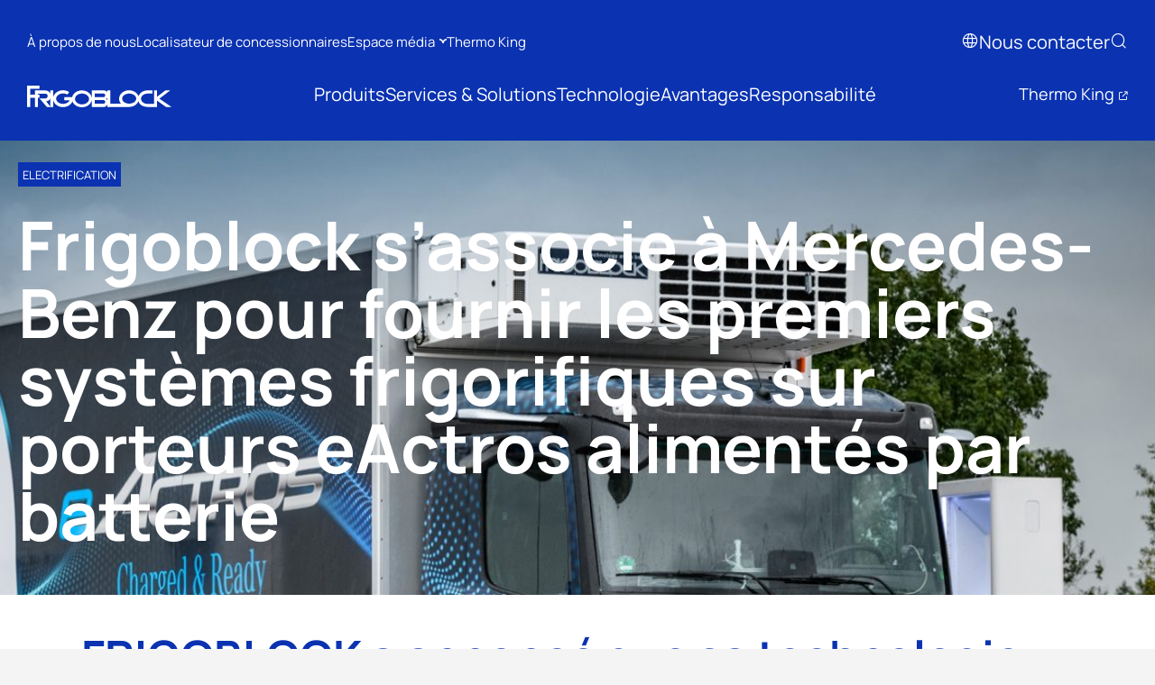

--- FILE ---
content_type: text/html; charset=UTF-8
request_url: https://www.frigoblock.com/fr/blog/frigoblock-sassocie-a-mercedes-benz-pour-fournir-les-premiers-systemes-frigorifiques-sur-porteurs-eactros-alimentes-par-batterie/
body_size: 12636
content:
<!DOCTYPE html>
<html lang="fr-FR">
<head>
<meta charset="UTF-8">
<meta http-equiv="X-UA-Compatible" content="IE=edge">
<meta name="viewport" content="width=device-width, initial-scale=1.0, maximum-scale=1.0, user-scalable=0, shrink-to-fit=no">
<meta name="mobile-web-app-capable" content="yes">
<meta name="apple-mobile-web-app-capable" content="yes">
<meta name="apple-mobile-web-app-title" content="FRIGOBLOCK">
<link rel="profile" href="http://gmpg.org/xfn/11">
<link rel="dns-prefetch" href="//cdn.hu-manity.co" />
		<!-- Cookie Compliance -->
		<script type="text/javascript">var huOptions = {"appID":"wwwfrigoblockcom-9e544a0","currentLanguage":"fr","blocking":false,"globalCookie":false,"isAdmin":false,"privacyConsent":true,"forms":[]};</script>
		<script type="text/javascript" src="https://cdn.hu-manity.co/hu-banner.min.js"></script><title>Frigoblock s&rsquo;associe à Mercedes-Benz pour fournir les premiers systèmes frigorifiques sur porteurs eActros alimentés par batterie &#8211; FRIGOBLOCK</title>
<meta name='robots' content='max-image-preview:large' />
<link rel="alternate" hreflang="en" href="https://www.frigoblock.com/blog/frigoblock-introduces-the-fk-2-refrigeration-unit-for-electric-transport-cooling-and-sustainable-deliveries-2-2/" />
<link rel="alternate" hreflang="fr" href="https://www.frigoblock.com/fr/blog/frigoblock-sassocie-a-mercedes-benz-pour-fournir-les-premiers-systemes-frigorifiques-sur-porteurs-eactros-alimentes-par-batterie/" />
<link rel="alternate" hreflang="de" href="https://www.frigoblock.com/de/blog/frigoblock-kooperiert-mit-mercedes-benz-bei-der-kuehlung-der-ersten-batteriebetriebenen-eactros-lkw/" />
<link rel="alternate" hreflang="it" href="https://www.frigoblock.com/it/blog/frigoblock-collabora-con-mercedes-benz-per-refrigerare-i-primi-autocarri-eactros-alimentati-a-batteria/" />
<link rel="alternate" hreflang="ru" href="https://www.frigoblock.com/ru/blog/%d0%ba%d0%be%d0%bc%d0%bf%d0%b0%d0%bd%d0%b8%d1%8f-frigoblock-%d1%81%d0%be%d1%82%d1%80%d1%83%d0%b4%d0%bd%d0%b8%d1%87%d0%b0%d0%b5%d1%82-%d1%81-mercedes-benz-%d0%be%d0%b1%d0%b5%d1%81%d0%bf%d0%b5%d1%87/" />
<link rel="alternate" hreflang="es" href="https://www.frigoblock.com/es/blog/frigoblock-colabora-con-mercedes-benz-para-refrigerar-los-primeros-camiones-eactros-con-alimentacion-por-bateria/" />
<link rel="alternate" hreflang="x-default" href="https://www.frigoblock.com/blog/frigoblock-introduces-the-fk-2-refrigeration-unit-for-electric-transport-cooling-and-sustainable-deliveries-2-2/" />
<link rel='dns-prefetch' href='//www.googletagmanager.com' />
<link rel="alternate" title="oEmbed (JSON)" type="application/json+oembed" href="https://www.frigoblock.com/fr/wp-json/oembed/1.0/embed?url=https%3A%2F%2Fwww.frigoblock.com%2Ffr%2Fblog%2Ffrigoblock-sassocie-a-mercedes-benz-pour-fournir-les-premiers-systemes-frigorifiques-sur-porteurs-eactros-alimentes-par-batterie%2F" />
<link rel="alternate" title="oEmbed (XML)" type="text/xml+oembed" href="https://www.frigoblock.com/fr/wp-json/oembed/1.0/embed?url=https%3A%2F%2Fwww.frigoblock.com%2Ffr%2Fblog%2Ffrigoblock-sassocie-a-mercedes-benz-pour-fournir-les-premiers-systemes-frigorifiques-sur-porteurs-eactros-alimentes-par-batterie%2F&#038;format=xml" />
<style id='wp-img-auto-sizes-contain-inline-css'>
img:is([sizes=auto i],[sizes^="auto," i]){contain-intrinsic-size:3000px 1500px}
/*# sourceURL=wp-img-auto-sizes-contain-inline-css */
</style>
<link rel='stylesheet' id='wp-block-library-css' href='https://www.frigoblock.com/wp-includes/css/dist/block-library/style.min.css?ver=6.9' media='all' />
<style id='wp-block-cover-inline-css'>
.wp-block-cover,.wp-block-cover-image{align-items:center;background-position:50%;box-sizing:border-box;display:flex;justify-content:center;min-height:430px;overflow:hidden;overflow:clip;padding:1em;position:relative}.wp-block-cover .has-background-dim:not([class*=-background-color]),.wp-block-cover-image .has-background-dim:not([class*=-background-color]),.wp-block-cover-image.has-background-dim:not([class*=-background-color]),.wp-block-cover.has-background-dim:not([class*=-background-color]){background-color:#000}.wp-block-cover .has-background-dim.has-background-gradient,.wp-block-cover-image .has-background-dim.has-background-gradient{background-color:initial}.wp-block-cover-image.has-background-dim:before,.wp-block-cover.has-background-dim:before{background-color:inherit;content:""}.wp-block-cover .wp-block-cover__background,.wp-block-cover .wp-block-cover__gradient-background,.wp-block-cover-image .wp-block-cover__background,.wp-block-cover-image .wp-block-cover__gradient-background,.wp-block-cover-image.has-background-dim:not(.has-background-gradient):before,.wp-block-cover.has-background-dim:not(.has-background-gradient):before{bottom:0;left:0;opacity:.5;position:absolute;right:0;top:0}.wp-block-cover-image.has-background-dim.has-background-dim-10 .wp-block-cover__background,.wp-block-cover-image.has-background-dim.has-background-dim-10 .wp-block-cover__gradient-background,.wp-block-cover-image.has-background-dim.has-background-dim-10:not(.has-background-gradient):before,.wp-block-cover.has-background-dim.has-background-dim-10 .wp-block-cover__background,.wp-block-cover.has-background-dim.has-background-dim-10 .wp-block-cover__gradient-background,.wp-block-cover.has-background-dim.has-background-dim-10:not(.has-background-gradient):before{opacity:.1}.wp-block-cover-image.has-background-dim.has-background-dim-20 .wp-block-cover__background,.wp-block-cover-image.has-background-dim.has-background-dim-20 .wp-block-cover__gradient-background,.wp-block-cover-image.has-background-dim.has-background-dim-20:not(.has-background-gradient):before,.wp-block-cover.has-background-dim.has-background-dim-20 .wp-block-cover__background,.wp-block-cover.has-background-dim.has-background-dim-20 .wp-block-cover__gradient-background,.wp-block-cover.has-background-dim.has-background-dim-20:not(.has-background-gradient):before{opacity:.2}.wp-block-cover-image.has-background-dim.has-background-dim-30 .wp-block-cover__background,.wp-block-cover-image.has-background-dim.has-background-dim-30 .wp-block-cover__gradient-background,.wp-block-cover-image.has-background-dim.has-background-dim-30:not(.has-background-gradient):before,.wp-block-cover.has-background-dim.has-background-dim-30 .wp-block-cover__background,.wp-block-cover.has-background-dim.has-background-dim-30 .wp-block-cover__gradient-background,.wp-block-cover.has-background-dim.has-background-dim-30:not(.has-background-gradient):before{opacity:.3}.wp-block-cover-image.has-background-dim.has-background-dim-40 .wp-block-cover__background,.wp-block-cover-image.has-background-dim.has-background-dim-40 .wp-block-cover__gradient-background,.wp-block-cover-image.has-background-dim.has-background-dim-40:not(.has-background-gradient):before,.wp-block-cover.has-background-dim.has-background-dim-40 .wp-block-cover__background,.wp-block-cover.has-background-dim.has-background-dim-40 .wp-block-cover__gradient-background,.wp-block-cover.has-background-dim.has-background-dim-40:not(.has-background-gradient):before{opacity:.4}.wp-block-cover-image.has-background-dim.has-background-dim-50 .wp-block-cover__background,.wp-block-cover-image.has-background-dim.has-background-dim-50 .wp-block-cover__gradient-background,.wp-block-cover-image.has-background-dim.has-background-dim-50:not(.has-background-gradient):before,.wp-block-cover.has-background-dim.has-background-dim-50 .wp-block-cover__background,.wp-block-cover.has-background-dim.has-background-dim-50 .wp-block-cover__gradient-background,.wp-block-cover.has-background-dim.has-background-dim-50:not(.has-background-gradient):before{opacity:.5}.wp-block-cover-image.has-background-dim.has-background-dim-60 .wp-block-cover__background,.wp-block-cover-image.has-background-dim.has-background-dim-60 .wp-block-cover__gradient-background,.wp-block-cover-image.has-background-dim.has-background-dim-60:not(.has-background-gradient):before,.wp-block-cover.has-background-dim.has-background-dim-60 .wp-block-cover__background,.wp-block-cover.has-background-dim.has-background-dim-60 .wp-block-cover__gradient-background,.wp-block-cover.has-background-dim.has-background-dim-60:not(.has-background-gradient):before{opacity:.6}.wp-block-cover-image.has-background-dim.has-background-dim-70 .wp-block-cover__background,.wp-block-cover-image.has-background-dim.has-background-dim-70 .wp-block-cover__gradient-background,.wp-block-cover-image.has-background-dim.has-background-dim-70:not(.has-background-gradient):before,.wp-block-cover.has-background-dim.has-background-dim-70 .wp-block-cover__background,.wp-block-cover.has-background-dim.has-background-dim-70 .wp-block-cover__gradient-background,.wp-block-cover.has-background-dim.has-background-dim-70:not(.has-background-gradient):before{opacity:.7}.wp-block-cover-image.has-background-dim.has-background-dim-80 .wp-block-cover__background,.wp-block-cover-image.has-background-dim.has-background-dim-80 .wp-block-cover__gradient-background,.wp-block-cover-image.has-background-dim.has-background-dim-80:not(.has-background-gradient):before,.wp-block-cover.has-background-dim.has-background-dim-80 .wp-block-cover__background,.wp-block-cover.has-background-dim.has-background-dim-80 .wp-block-cover__gradient-background,.wp-block-cover.has-background-dim.has-background-dim-80:not(.has-background-gradient):before{opacity:.8}.wp-block-cover-image.has-background-dim.has-background-dim-90 .wp-block-cover__background,.wp-block-cover-image.has-background-dim.has-background-dim-90 .wp-block-cover__gradient-background,.wp-block-cover-image.has-background-dim.has-background-dim-90:not(.has-background-gradient):before,.wp-block-cover.has-background-dim.has-background-dim-90 .wp-block-cover__background,.wp-block-cover.has-background-dim.has-background-dim-90 .wp-block-cover__gradient-background,.wp-block-cover.has-background-dim.has-background-dim-90:not(.has-background-gradient):before{opacity:.9}.wp-block-cover-image.has-background-dim.has-background-dim-100 .wp-block-cover__background,.wp-block-cover-image.has-background-dim.has-background-dim-100 .wp-block-cover__gradient-background,.wp-block-cover-image.has-background-dim.has-background-dim-100:not(.has-background-gradient):before,.wp-block-cover.has-background-dim.has-background-dim-100 .wp-block-cover__background,.wp-block-cover.has-background-dim.has-background-dim-100 .wp-block-cover__gradient-background,.wp-block-cover.has-background-dim.has-background-dim-100:not(.has-background-gradient):before{opacity:1}.wp-block-cover .wp-block-cover__background.has-background-dim.has-background-dim-0,.wp-block-cover .wp-block-cover__gradient-background.has-background-dim.has-background-dim-0,.wp-block-cover-image .wp-block-cover__background.has-background-dim.has-background-dim-0,.wp-block-cover-image .wp-block-cover__gradient-background.has-background-dim.has-background-dim-0{opacity:0}.wp-block-cover .wp-block-cover__background.has-background-dim.has-background-dim-10,.wp-block-cover .wp-block-cover__gradient-background.has-background-dim.has-background-dim-10,.wp-block-cover-image .wp-block-cover__background.has-background-dim.has-background-dim-10,.wp-block-cover-image .wp-block-cover__gradient-background.has-background-dim.has-background-dim-10{opacity:.1}.wp-block-cover .wp-block-cover__background.has-background-dim.has-background-dim-20,.wp-block-cover .wp-block-cover__gradient-background.has-background-dim.has-background-dim-20,.wp-block-cover-image .wp-block-cover__background.has-background-dim.has-background-dim-20,.wp-block-cover-image .wp-block-cover__gradient-background.has-background-dim.has-background-dim-20{opacity:.2}.wp-block-cover .wp-block-cover__background.has-background-dim.has-background-dim-30,.wp-block-cover .wp-block-cover__gradient-background.has-background-dim.has-background-dim-30,.wp-block-cover-image .wp-block-cover__background.has-background-dim.has-background-dim-30,.wp-block-cover-image .wp-block-cover__gradient-background.has-background-dim.has-background-dim-30{opacity:.3}.wp-block-cover .wp-block-cover__background.has-background-dim.has-background-dim-40,.wp-block-cover .wp-block-cover__gradient-background.has-background-dim.has-background-dim-40,.wp-block-cover-image .wp-block-cover__background.has-background-dim.has-background-dim-40,.wp-block-cover-image .wp-block-cover__gradient-background.has-background-dim.has-background-dim-40{opacity:.4}.wp-block-cover .wp-block-cover__background.has-background-dim.has-background-dim-50,.wp-block-cover .wp-block-cover__gradient-background.has-background-dim.has-background-dim-50,.wp-block-cover-image .wp-block-cover__background.has-background-dim.has-background-dim-50,.wp-block-cover-image .wp-block-cover__gradient-background.has-background-dim.has-background-dim-50{opacity:.5}.wp-block-cover .wp-block-cover__background.has-background-dim.has-background-dim-60,.wp-block-cover .wp-block-cover__gradient-background.has-background-dim.has-background-dim-60,.wp-block-cover-image .wp-block-cover__background.has-background-dim.has-background-dim-60,.wp-block-cover-image .wp-block-cover__gradient-background.has-background-dim.has-background-dim-60{opacity:.6}.wp-block-cover .wp-block-cover__background.has-background-dim.has-background-dim-70,.wp-block-cover .wp-block-cover__gradient-background.has-background-dim.has-background-dim-70,.wp-block-cover-image .wp-block-cover__background.has-background-dim.has-background-dim-70,.wp-block-cover-image .wp-block-cover__gradient-background.has-background-dim.has-background-dim-70{opacity:.7}.wp-block-cover .wp-block-cover__background.has-background-dim.has-background-dim-80,.wp-block-cover .wp-block-cover__gradient-background.has-background-dim.has-background-dim-80,.wp-block-cover-image .wp-block-cover__background.has-background-dim.has-background-dim-80,.wp-block-cover-image .wp-block-cover__gradient-background.has-background-dim.has-background-dim-80{opacity:.8}.wp-block-cover .wp-block-cover__background.has-background-dim.has-background-dim-90,.wp-block-cover .wp-block-cover__gradient-background.has-background-dim.has-background-dim-90,.wp-block-cover-image .wp-block-cover__background.has-background-dim.has-background-dim-90,.wp-block-cover-image .wp-block-cover__gradient-background.has-background-dim.has-background-dim-90{opacity:.9}.wp-block-cover .wp-block-cover__background.has-background-dim.has-background-dim-100,.wp-block-cover .wp-block-cover__gradient-background.has-background-dim.has-background-dim-100,.wp-block-cover-image .wp-block-cover__background.has-background-dim.has-background-dim-100,.wp-block-cover-image .wp-block-cover__gradient-background.has-background-dim.has-background-dim-100{opacity:1}.wp-block-cover-image.alignleft,.wp-block-cover-image.alignright,.wp-block-cover.alignleft,.wp-block-cover.alignright{max-width:420px;width:100%}.wp-block-cover-image.aligncenter,.wp-block-cover-image.alignleft,.wp-block-cover-image.alignright,.wp-block-cover.aligncenter,.wp-block-cover.alignleft,.wp-block-cover.alignright{display:flex}.wp-block-cover .wp-block-cover__inner-container,.wp-block-cover-image .wp-block-cover__inner-container{color:inherit;position:relative;width:100%}.wp-block-cover-image.is-position-top-left,.wp-block-cover.is-position-top-left{align-items:flex-start;justify-content:flex-start}.wp-block-cover-image.is-position-top-center,.wp-block-cover.is-position-top-center{align-items:flex-start;justify-content:center}.wp-block-cover-image.is-position-top-right,.wp-block-cover.is-position-top-right{align-items:flex-start;justify-content:flex-end}.wp-block-cover-image.is-position-center-left,.wp-block-cover.is-position-center-left{align-items:center;justify-content:flex-start}.wp-block-cover-image.is-position-center-center,.wp-block-cover.is-position-center-center{align-items:center;justify-content:center}.wp-block-cover-image.is-position-center-right,.wp-block-cover.is-position-center-right{align-items:center;justify-content:flex-end}.wp-block-cover-image.is-position-bottom-left,.wp-block-cover.is-position-bottom-left{align-items:flex-end;justify-content:flex-start}.wp-block-cover-image.is-position-bottom-center,.wp-block-cover.is-position-bottom-center{align-items:flex-end;justify-content:center}.wp-block-cover-image.is-position-bottom-right,.wp-block-cover.is-position-bottom-right{align-items:flex-end;justify-content:flex-end}.wp-block-cover-image.has-custom-content-position.has-custom-content-position .wp-block-cover__inner-container,.wp-block-cover.has-custom-content-position.has-custom-content-position .wp-block-cover__inner-container{margin:0}.wp-block-cover-image.has-custom-content-position.has-custom-content-position.is-position-bottom-left .wp-block-cover__inner-container,.wp-block-cover-image.has-custom-content-position.has-custom-content-position.is-position-bottom-right .wp-block-cover__inner-container,.wp-block-cover-image.has-custom-content-position.has-custom-content-position.is-position-center-left .wp-block-cover__inner-container,.wp-block-cover-image.has-custom-content-position.has-custom-content-position.is-position-center-right .wp-block-cover__inner-container,.wp-block-cover-image.has-custom-content-position.has-custom-content-position.is-position-top-left .wp-block-cover__inner-container,.wp-block-cover-image.has-custom-content-position.has-custom-content-position.is-position-top-right .wp-block-cover__inner-container,.wp-block-cover.has-custom-content-position.has-custom-content-position.is-position-bottom-left .wp-block-cover__inner-container,.wp-block-cover.has-custom-content-position.has-custom-content-position.is-position-bottom-right .wp-block-cover__inner-container,.wp-block-cover.has-custom-content-position.has-custom-content-position.is-position-center-left .wp-block-cover__inner-container,.wp-block-cover.has-custom-content-position.has-custom-content-position.is-position-center-right .wp-block-cover__inner-container,.wp-block-cover.has-custom-content-position.has-custom-content-position.is-position-top-left .wp-block-cover__inner-container,.wp-block-cover.has-custom-content-position.has-custom-content-position.is-position-top-right .wp-block-cover__inner-container{margin:0;width:auto}.wp-block-cover .wp-block-cover__image-background,.wp-block-cover video.wp-block-cover__video-background,.wp-block-cover-image .wp-block-cover__image-background,.wp-block-cover-image video.wp-block-cover__video-background{border:none;bottom:0;box-shadow:none;height:100%;left:0;margin:0;max-height:none;max-width:none;object-fit:cover;outline:none;padding:0;position:absolute;right:0;top:0;width:100%}.wp-block-cover-image.has-parallax,.wp-block-cover.has-parallax,.wp-block-cover__image-background.has-parallax,video.wp-block-cover__video-background.has-parallax{background-attachment:fixed;background-repeat:no-repeat;background-size:cover}@supports (-webkit-touch-callout:inherit){.wp-block-cover-image.has-parallax,.wp-block-cover.has-parallax,.wp-block-cover__image-background.has-parallax,video.wp-block-cover__video-background.has-parallax{background-attachment:scroll}}@media (prefers-reduced-motion:reduce){.wp-block-cover-image.has-parallax,.wp-block-cover.has-parallax,.wp-block-cover__image-background.has-parallax,video.wp-block-cover__video-background.has-parallax{background-attachment:scroll}}.wp-block-cover-image.is-repeated,.wp-block-cover.is-repeated,.wp-block-cover__image-background.is-repeated,video.wp-block-cover__video-background.is-repeated{background-repeat:repeat;background-size:auto}.wp-block-cover-image-text,.wp-block-cover-image-text a,.wp-block-cover-image-text a:active,.wp-block-cover-image-text a:focus,.wp-block-cover-image-text a:hover,.wp-block-cover-text,.wp-block-cover-text a,.wp-block-cover-text a:active,.wp-block-cover-text a:focus,.wp-block-cover-text a:hover,section.wp-block-cover-image h2,section.wp-block-cover-image h2 a,section.wp-block-cover-image h2 a:active,section.wp-block-cover-image h2 a:focus,section.wp-block-cover-image h2 a:hover{color:#fff}.wp-block-cover-image .wp-block-cover.has-left-content{justify-content:flex-start}.wp-block-cover-image .wp-block-cover.has-right-content{justify-content:flex-end}.wp-block-cover-image.has-left-content .wp-block-cover-image-text,.wp-block-cover.has-left-content .wp-block-cover-text,section.wp-block-cover-image.has-left-content>h2{margin-left:0;text-align:left}.wp-block-cover-image.has-right-content .wp-block-cover-image-text,.wp-block-cover.has-right-content .wp-block-cover-text,section.wp-block-cover-image.has-right-content>h2{margin-right:0;text-align:right}.wp-block-cover .wp-block-cover-text,.wp-block-cover-image .wp-block-cover-image-text,section.wp-block-cover-image>h2{font-size:2em;line-height:1.25;margin-bottom:0;max-width:840px;padding:.44em;text-align:center;z-index:1}:where(.wp-block-cover-image:not(.has-text-color)),:where(.wp-block-cover:not(.has-text-color)){color:#fff}:where(.wp-block-cover-image.is-light:not(.has-text-color)),:where(.wp-block-cover.is-light:not(.has-text-color)){color:#000}:root :where(.wp-block-cover h1:not(.has-text-color)),:root :where(.wp-block-cover h2:not(.has-text-color)),:root :where(.wp-block-cover h3:not(.has-text-color)),:root :where(.wp-block-cover h4:not(.has-text-color)),:root :where(.wp-block-cover h5:not(.has-text-color)),:root :where(.wp-block-cover h6:not(.has-text-color)),:root :where(.wp-block-cover p:not(.has-text-color)){color:inherit}body:not(.editor-styles-wrapper) .wp-block-cover:not(.wp-block-cover:has(.wp-block-cover__background+.wp-block-cover__inner-container)) .wp-block-cover__image-background,body:not(.editor-styles-wrapper) .wp-block-cover:not(.wp-block-cover:has(.wp-block-cover__background+.wp-block-cover__inner-container)) .wp-block-cover__video-background{z-index:0}body:not(.editor-styles-wrapper) .wp-block-cover:not(.wp-block-cover:has(.wp-block-cover__background+.wp-block-cover__inner-container)) .wp-block-cover__background,body:not(.editor-styles-wrapper) .wp-block-cover:not(.wp-block-cover:has(.wp-block-cover__background+.wp-block-cover__inner-container)) .wp-block-cover__gradient-background,body:not(.editor-styles-wrapper) .wp-block-cover:not(.wp-block-cover:has(.wp-block-cover__background+.wp-block-cover__inner-container)) .wp-block-cover__inner-container,body:not(.editor-styles-wrapper) .wp-block-cover:not(.wp-block-cover:has(.wp-block-cover__background+.wp-block-cover__inner-container)).has-background-dim:not(.has-background-gradient):before{z-index:1}.has-modal-open body:not(.editor-styles-wrapper) .wp-block-cover:not(.wp-block-cover:has(.wp-block-cover__background+.wp-block-cover__inner-container)) .wp-block-cover__inner-container{z-index:auto}
/*# sourceURL=https://www.frigoblock.com/wp-includes/blocks/cover/style.min.css */
</style>
<style id='wp-block-heading-inline-css'>
h1:where(.wp-block-heading).has-background,h2:where(.wp-block-heading).has-background,h3:where(.wp-block-heading).has-background,h4:where(.wp-block-heading).has-background,h5:where(.wp-block-heading).has-background,h6:where(.wp-block-heading).has-background{padding:1.25em 2.375em}h1.has-text-align-left[style*=writing-mode]:where([style*=vertical-lr]),h1.has-text-align-right[style*=writing-mode]:where([style*=vertical-rl]),h2.has-text-align-left[style*=writing-mode]:where([style*=vertical-lr]),h2.has-text-align-right[style*=writing-mode]:where([style*=vertical-rl]),h3.has-text-align-left[style*=writing-mode]:where([style*=vertical-lr]),h3.has-text-align-right[style*=writing-mode]:where([style*=vertical-rl]),h4.has-text-align-left[style*=writing-mode]:where([style*=vertical-lr]),h4.has-text-align-right[style*=writing-mode]:where([style*=vertical-rl]),h5.has-text-align-left[style*=writing-mode]:where([style*=vertical-lr]),h5.has-text-align-right[style*=writing-mode]:where([style*=vertical-rl]),h6.has-text-align-left[style*=writing-mode]:where([style*=vertical-lr]),h6.has-text-align-right[style*=writing-mode]:where([style*=vertical-rl]){rotate:180deg}
/*# sourceURL=https://www.frigoblock.com/wp-includes/blocks/heading/style.min.css */
</style>
<style id='wp-block-media-text-inline-css'>
.wp-block-media-text{box-sizing:border-box;
  /*!rtl:begin:ignore*/direction:ltr;
  /*!rtl:end:ignore*/display:grid;grid-template-columns:50% 1fr;grid-template-rows:auto}.wp-block-media-text.has-media-on-the-right{grid-template-columns:1fr 50%}.wp-block-media-text.is-vertically-aligned-top>.wp-block-media-text__content,.wp-block-media-text.is-vertically-aligned-top>.wp-block-media-text__media{align-self:start}.wp-block-media-text.is-vertically-aligned-center>.wp-block-media-text__content,.wp-block-media-text.is-vertically-aligned-center>.wp-block-media-text__media,.wp-block-media-text>.wp-block-media-text__content,.wp-block-media-text>.wp-block-media-text__media{align-self:center}.wp-block-media-text.is-vertically-aligned-bottom>.wp-block-media-text__content,.wp-block-media-text.is-vertically-aligned-bottom>.wp-block-media-text__media{align-self:end}.wp-block-media-text>.wp-block-media-text__media{
  /*!rtl:begin:ignore*/grid-column:1;grid-row:1;
  /*!rtl:end:ignore*/margin:0}.wp-block-media-text>.wp-block-media-text__content{direction:ltr;
  /*!rtl:begin:ignore*/grid-column:2;grid-row:1;
  /*!rtl:end:ignore*/padding:0 8%;word-break:break-word}.wp-block-media-text.has-media-on-the-right>.wp-block-media-text__media{
  /*!rtl:begin:ignore*/grid-column:2;grid-row:1
  /*!rtl:end:ignore*/}.wp-block-media-text.has-media-on-the-right>.wp-block-media-text__content{
  /*!rtl:begin:ignore*/grid-column:1;grid-row:1
  /*!rtl:end:ignore*/}.wp-block-media-text__media a{display:block}.wp-block-media-text__media img,.wp-block-media-text__media video{height:auto;max-width:unset;vertical-align:middle;width:100%}.wp-block-media-text.is-image-fill>.wp-block-media-text__media{background-size:cover;height:100%;min-height:250px}.wp-block-media-text.is-image-fill>.wp-block-media-text__media>a{display:block;height:100%}.wp-block-media-text.is-image-fill>.wp-block-media-text__media img{height:1px;margin:-1px;overflow:hidden;padding:0;position:absolute;width:1px;clip:rect(0,0,0,0);border:0}.wp-block-media-text.is-image-fill-element>.wp-block-media-text__media{height:100%;min-height:250px}.wp-block-media-text.is-image-fill-element>.wp-block-media-text__media>a{display:block;height:100%}.wp-block-media-text.is-image-fill-element>.wp-block-media-text__media img{height:100%;object-fit:cover;width:100%}@media (max-width:600px){.wp-block-media-text.is-stacked-on-mobile{grid-template-columns:100%!important}.wp-block-media-text.is-stacked-on-mobile>.wp-block-media-text__media{grid-column:1;grid-row:1}.wp-block-media-text.is-stacked-on-mobile>.wp-block-media-text__content{grid-column:1;grid-row:2}}
/*# sourceURL=https://www.frigoblock.com/wp-includes/blocks/media-text/style.min.css */
</style>
<style id='wp-block-group-inline-css'>
.wp-block-group{box-sizing:border-box}:where(.wp-block-group.wp-block-group-is-layout-constrained){position:relative}
/*# sourceURL=https://www.frigoblock.com/wp-includes/blocks/group/style.min.css */
</style>
<style id='wp-block-paragraph-inline-css'>
.is-small-text{font-size:.875em}.is-regular-text{font-size:1em}.is-large-text{font-size:2.25em}.is-larger-text{font-size:3em}.has-drop-cap:not(:focus):first-letter{float:left;font-size:8.4em;font-style:normal;font-weight:100;line-height:.68;margin:.05em .1em 0 0;text-transform:uppercase}body.rtl .has-drop-cap:not(:focus):first-letter{float:none;margin-left:.1em}p.has-drop-cap.has-background{overflow:hidden}:root :where(p.has-background){padding:1.25em 2.375em}:where(p.has-text-color:not(.has-link-color)) a{color:inherit}p.has-text-align-left[style*="writing-mode:vertical-lr"],p.has-text-align-right[style*="writing-mode:vertical-rl"]{rotate:180deg}
/*# sourceURL=https://www.frigoblock.com/wp-includes/blocks/paragraph/style.min.css */
</style>
<style id='global-styles-inline-css'>
:root{--wp--preset--aspect-ratio--square: 1;--wp--preset--aspect-ratio--4-3: 4/3;--wp--preset--aspect-ratio--3-4: 3/4;--wp--preset--aspect-ratio--3-2: 3/2;--wp--preset--aspect-ratio--2-3: 2/3;--wp--preset--aspect-ratio--16-9: 16/9;--wp--preset--aspect-ratio--9-16: 9/16;--wp--preset--color--black: #000000;--wp--preset--color--cyan-bluish-gray: #abb8c3;--wp--preset--color--white: #ffffff;--wp--preset--color--pale-pink: #f78da7;--wp--preset--color--vivid-red: #cf2e2e;--wp--preset--color--luminous-vivid-orange: #ff6900;--wp--preset--color--luminous-vivid-amber: #fcb900;--wp--preset--color--light-green-cyan: #7bdcb5;--wp--preset--color--vivid-green-cyan: #00d084;--wp--preset--color--pale-cyan-blue: #8ed1fc;--wp--preset--color--vivid-cyan-blue: #0693e3;--wp--preset--color--vivid-purple: #9b51e0;--wp--preset--color--prussion-blue: #01326C;--wp--preset--color--kelly-green: #54BB3A;--wp--preset--color--eerie-black: #222222;--wp--preset--color--spanish-gray: #999999;--wp--preset--color--cultured: #f4f4f4;--wp--preset--gradient--vivid-cyan-blue-to-vivid-purple: linear-gradient(135deg,rgb(6,147,227) 0%,rgb(155,81,224) 100%);--wp--preset--gradient--light-green-cyan-to-vivid-green-cyan: linear-gradient(135deg,rgb(122,220,180) 0%,rgb(0,208,130) 100%);--wp--preset--gradient--luminous-vivid-amber-to-luminous-vivid-orange: linear-gradient(135deg,rgb(252,185,0) 0%,rgb(255,105,0) 100%);--wp--preset--gradient--luminous-vivid-orange-to-vivid-red: linear-gradient(135deg,rgb(255,105,0) 0%,rgb(207,46,46) 100%);--wp--preset--gradient--very-light-gray-to-cyan-bluish-gray: linear-gradient(135deg,rgb(238,238,238) 0%,rgb(169,184,195) 100%);--wp--preset--gradient--cool-to-warm-spectrum: linear-gradient(135deg,rgb(74,234,220) 0%,rgb(151,120,209) 20%,rgb(207,42,186) 40%,rgb(238,44,130) 60%,rgb(251,105,98) 80%,rgb(254,248,76) 100%);--wp--preset--gradient--blush-light-purple: linear-gradient(135deg,rgb(255,206,236) 0%,rgb(152,150,240) 100%);--wp--preset--gradient--blush-bordeaux: linear-gradient(135deg,rgb(254,205,165) 0%,rgb(254,45,45) 50%,rgb(107,0,62) 100%);--wp--preset--gradient--luminous-dusk: linear-gradient(135deg,rgb(255,203,112) 0%,rgb(199,81,192) 50%,rgb(65,88,208) 100%);--wp--preset--gradient--pale-ocean: linear-gradient(135deg,rgb(255,245,203) 0%,rgb(182,227,212) 50%,rgb(51,167,181) 100%);--wp--preset--gradient--electric-grass: linear-gradient(135deg,rgb(202,248,128) 0%,rgb(113,206,126) 100%);--wp--preset--gradient--midnight: linear-gradient(135deg,rgb(2,3,129) 0%,rgb(40,116,252) 100%);--wp--preset--gradient--horizontal-dark-left-to-transparent-right: linear-gradient(90deg, #222222 0%, rgba(34,34,34,0.00) 100%);--wp--preset--gradient--vertical-dark-bottom-to-transparent-top: linear-gradient(0deg, #222222 0%, rgba(34,34,34,0.00) 50%);--wp--preset--gradient--unit-radial: radial-gradient(circle at 50% 50%, #56595B 0%, #495057 50%);--wp--preset--font-size--small: 13px;--wp--preset--font-size--medium: 20px;--wp--preset--font-size--large: 36px;--wp--preset--font-size--x-large: 42px;--wp--preset--font-size--2-xs: 0.625rem;--wp--preset--font-size--xs: 0.75rem;--wp--preset--font-size--sm: 0.875rem;--wp--preset--font-size--base: 1rem;--wp--preset--font-size--lg: 1.125rem;--wp--preset--font-size--xl: 1.25rem;--wp--preset--font-size--2-xl: 1.5rem;--wp--preset--font-size--3-xl: 1.875rem;--wp--preset--font-size--4-xl: 2.25rem;--wp--preset--font-size--5-xl: 3rem;--wp--preset--font-size--6-xl: 3.75rem;--wp--preset--font-size--7-xl: 4.5rem;--wp--preset--font-size--8-xl: 6rem;--wp--preset--font-size--9-xl: 8rem;--wp--preset--font-family--helvetica-neue-lt-std: Helvetica Neue LT Std;--wp--preset--font-family--bebas-neue: Bebas Neue;--wp--preset--spacing--20: 0.25rem;--wp--preset--spacing--30: 0.5rem;--wp--preset--spacing--40: 1rem;--wp--preset--spacing--50: 2rem;--wp--preset--spacing--60: 4rem;--wp--preset--spacing--70: 6rem;--wp--preset--spacing--80: 8rem;--wp--preset--spacing--90: 12rem;--wp--preset--shadow--natural: 6px 6px 9px rgba(0, 0, 0, 0.2);--wp--preset--shadow--deep: 12px 12px 50px rgba(0, 0, 0, 0.4);--wp--preset--shadow--sharp: 6px 6px 0px rgba(0, 0, 0, 0.2);--wp--preset--shadow--outlined: 6px 6px 0px -3px rgb(255, 255, 255), 6px 6px rgb(0, 0, 0);--wp--preset--shadow--crisp: 6px 6px 0px rgb(0, 0, 0);}:root { --wp--style--global--content-size: 960px;--wp--style--global--wide-size: 1140px; }:where(body) { margin: 0; }.wp-site-blocks > .alignleft { float: left; margin-right: 2em; }.wp-site-blocks > .alignright { float: right; margin-left: 2em; }.wp-site-blocks > .aligncenter { justify-content: center; margin-left: auto; margin-right: auto; }:where(.wp-site-blocks) > * { margin-block-start: 24px; margin-block-end: 0; }:where(.wp-site-blocks) > :first-child { margin-block-start: 0; }:where(.wp-site-blocks) > :last-child { margin-block-end: 0; }:root { --wp--style--block-gap: 24px; }:root :where(.is-layout-flow) > :first-child{margin-block-start: 0;}:root :where(.is-layout-flow) > :last-child{margin-block-end: 0;}:root :where(.is-layout-flow) > *{margin-block-start: 24px;margin-block-end: 0;}:root :where(.is-layout-constrained) > :first-child{margin-block-start: 0;}:root :where(.is-layout-constrained) > :last-child{margin-block-end: 0;}:root :where(.is-layout-constrained) > *{margin-block-start: 24px;margin-block-end: 0;}:root :where(.is-layout-flex){gap: 24px;}:root :where(.is-layout-grid){gap: 24px;}.is-layout-flow > .alignleft{float: left;margin-inline-start: 0;margin-inline-end: 2em;}.is-layout-flow > .alignright{float: right;margin-inline-start: 2em;margin-inline-end: 0;}.is-layout-flow > .aligncenter{margin-left: auto !important;margin-right: auto !important;}.is-layout-constrained > .alignleft{float: left;margin-inline-start: 0;margin-inline-end: 2em;}.is-layout-constrained > .alignright{float: right;margin-inline-start: 2em;margin-inline-end: 0;}.is-layout-constrained > .aligncenter{margin-left: auto !important;margin-right: auto !important;}.is-layout-constrained > :where(:not(.alignleft):not(.alignright):not(.alignfull)){max-width: var(--wp--style--global--content-size);margin-left: auto !important;margin-right: auto !important;}.is-layout-constrained > .alignwide{max-width: var(--wp--style--global--wide-size);}body .is-layout-flex{display: flex;}.is-layout-flex{flex-wrap: wrap;align-items: center;}.is-layout-flex > :is(*, div){margin: 0;}body .is-layout-grid{display: grid;}.is-layout-grid > :is(*, div){margin: 0;}body{padding-top: 0px;padding-right: 0px;padding-bottom: 0px;padding-left: 0px;}a:where(:not(.wp-element-button)){text-decoration: underline;}:root :where(.wp-element-button, .wp-block-button__link){background-color: #32373c;border-width: 0;color: #fff;font-family: inherit;font-size: inherit;font-style: inherit;font-weight: inherit;letter-spacing: inherit;line-height: inherit;padding-top: calc(0.667em + 2px);padding-right: calc(1.333em + 2px);padding-bottom: calc(0.667em + 2px);padding-left: calc(1.333em + 2px);text-decoration: none;text-transform: inherit;}.has-black-color{color: var(--wp--preset--color--black) !important;}.has-cyan-bluish-gray-color{color: var(--wp--preset--color--cyan-bluish-gray) !important;}.has-white-color{color: var(--wp--preset--color--white) !important;}.has-pale-pink-color{color: var(--wp--preset--color--pale-pink) !important;}.has-vivid-red-color{color: var(--wp--preset--color--vivid-red) !important;}.has-luminous-vivid-orange-color{color: var(--wp--preset--color--luminous-vivid-orange) !important;}.has-luminous-vivid-amber-color{color: var(--wp--preset--color--luminous-vivid-amber) !important;}.has-light-green-cyan-color{color: var(--wp--preset--color--light-green-cyan) !important;}.has-vivid-green-cyan-color{color: var(--wp--preset--color--vivid-green-cyan) !important;}.has-pale-cyan-blue-color{color: var(--wp--preset--color--pale-cyan-blue) !important;}.has-vivid-cyan-blue-color{color: var(--wp--preset--color--vivid-cyan-blue) !important;}.has-vivid-purple-color{color: var(--wp--preset--color--vivid-purple) !important;}.has-prussion-blue-color{color: var(--wp--preset--color--prussion-blue) !important;}.has-kelly-green-color{color: var(--wp--preset--color--kelly-green) !important;}.has-eerie-black-color{color: var(--wp--preset--color--eerie-black) !important;}.has-spanish-gray-color{color: var(--wp--preset--color--spanish-gray) !important;}.has-cultured-color{color: var(--wp--preset--color--cultured) !important;}.has-black-background-color{background-color: var(--wp--preset--color--black) !important;}.has-cyan-bluish-gray-background-color{background-color: var(--wp--preset--color--cyan-bluish-gray) !important;}.has-white-background-color{background-color: var(--wp--preset--color--white) !important;}.has-pale-pink-background-color{background-color: var(--wp--preset--color--pale-pink) !important;}.has-vivid-red-background-color{background-color: var(--wp--preset--color--vivid-red) !important;}.has-luminous-vivid-orange-background-color{background-color: var(--wp--preset--color--luminous-vivid-orange) !important;}.has-luminous-vivid-amber-background-color{background-color: var(--wp--preset--color--luminous-vivid-amber) !important;}.has-light-green-cyan-background-color{background-color: var(--wp--preset--color--light-green-cyan) !important;}.has-vivid-green-cyan-background-color{background-color: var(--wp--preset--color--vivid-green-cyan) !important;}.has-pale-cyan-blue-background-color{background-color: var(--wp--preset--color--pale-cyan-blue) !important;}.has-vivid-cyan-blue-background-color{background-color: var(--wp--preset--color--vivid-cyan-blue) !important;}.has-vivid-purple-background-color{background-color: var(--wp--preset--color--vivid-purple) !important;}.has-prussion-blue-background-color{background-color: var(--wp--preset--color--prussion-blue) !important;}.has-kelly-green-background-color{background-color: var(--wp--preset--color--kelly-green) !important;}.has-eerie-black-background-color{background-color: var(--wp--preset--color--eerie-black) !important;}.has-spanish-gray-background-color{background-color: var(--wp--preset--color--spanish-gray) !important;}.has-cultured-background-color{background-color: var(--wp--preset--color--cultured) !important;}.has-black-border-color{border-color: var(--wp--preset--color--black) !important;}.has-cyan-bluish-gray-border-color{border-color: var(--wp--preset--color--cyan-bluish-gray) !important;}.has-white-border-color{border-color: var(--wp--preset--color--white) !important;}.has-pale-pink-border-color{border-color: var(--wp--preset--color--pale-pink) !important;}.has-vivid-red-border-color{border-color: var(--wp--preset--color--vivid-red) !important;}.has-luminous-vivid-orange-border-color{border-color: var(--wp--preset--color--luminous-vivid-orange) !important;}.has-luminous-vivid-amber-border-color{border-color: var(--wp--preset--color--luminous-vivid-amber) !important;}.has-light-green-cyan-border-color{border-color: var(--wp--preset--color--light-green-cyan) !important;}.has-vivid-green-cyan-border-color{border-color: var(--wp--preset--color--vivid-green-cyan) !important;}.has-pale-cyan-blue-border-color{border-color: var(--wp--preset--color--pale-cyan-blue) !important;}.has-vivid-cyan-blue-border-color{border-color: var(--wp--preset--color--vivid-cyan-blue) !important;}.has-vivid-purple-border-color{border-color: var(--wp--preset--color--vivid-purple) !important;}.has-prussion-blue-border-color{border-color: var(--wp--preset--color--prussion-blue) !important;}.has-kelly-green-border-color{border-color: var(--wp--preset--color--kelly-green) !important;}.has-eerie-black-border-color{border-color: var(--wp--preset--color--eerie-black) !important;}.has-spanish-gray-border-color{border-color: var(--wp--preset--color--spanish-gray) !important;}.has-cultured-border-color{border-color: var(--wp--preset--color--cultured) !important;}.has-vivid-cyan-blue-to-vivid-purple-gradient-background{background: var(--wp--preset--gradient--vivid-cyan-blue-to-vivid-purple) !important;}.has-light-green-cyan-to-vivid-green-cyan-gradient-background{background: var(--wp--preset--gradient--light-green-cyan-to-vivid-green-cyan) !important;}.has-luminous-vivid-amber-to-luminous-vivid-orange-gradient-background{background: var(--wp--preset--gradient--luminous-vivid-amber-to-luminous-vivid-orange) !important;}.has-luminous-vivid-orange-to-vivid-red-gradient-background{background: var(--wp--preset--gradient--luminous-vivid-orange-to-vivid-red) !important;}.has-very-light-gray-to-cyan-bluish-gray-gradient-background{background: var(--wp--preset--gradient--very-light-gray-to-cyan-bluish-gray) !important;}.has-cool-to-warm-spectrum-gradient-background{background: var(--wp--preset--gradient--cool-to-warm-spectrum) !important;}.has-blush-light-purple-gradient-background{background: var(--wp--preset--gradient--blush-light-purple) !important;}.has-blush-bordeaux-gradient-background{background: var(--wp--preset--gradient--blush-bordeaux) !important;}.has-luminous-dusk-gradient-background{background: var(--wp--preset--gradient--luminous-dusk) !important;}.has-pale-ocean-gradient-background{background: var(--wp--preset--gradient--pale-ocean) !important;}.has-electric-grass-gradient-background{background: var(--wp--preset--gradient--electric-grass) !important;}.has-midnight-gradient-background{background: var(--wp--preset--gradient--midnight) !important;}.has-horizontal-dark-left-to-transparent-right-gradient-background{background: var(--wp--preset--gradient--horizontal-dark-left-to-transparent-right) !important;}.has-vertical-dark-bottom-to-transparent-top-gradient-background{background: var(--wp--preset--gradient--vertical-dark-bottom-to-transparent-top) !important;}.has-unit-radial-gradient-background{background: var(--wp--preset--gradient--unit-radial) !important;}.has-small-font-size{font-size: var(--wp--preset--font-size--small) !important;}.has-medium-font-size{font-size: var(--wp--preset--font-size--medium) !important;}.has-large-font-size{font-size: var(--wp--preset--font-size--large) !important;}.has-x-large-font-size{font-size: var(--wp--preset--font-size--x-large) !important;}.has-2-xs-font-size{font-size: var(--wp--preset--font-size--2-xs) !important;}.has-xs-font-size{font-size: var(--wp--preset--font-size--xs) !important;}.has-sm-font-size{font-size: var(--wp--preset--font-size--sm) !important;}.has-base-font-size{font-size: var(--wp--preset--font-size--base) !important;}.has-lg-font-size{font-size: var(--wp--preset--font-size--lg) !important;}.has-xl-font-size{font-size: var(--wp--preset--font-size--xl) !important;}.has-2-xl-font-size{font-size: var(--wp--preset--font-size--2-xl) !important;}.has-3-xl-font-size{font-size: var(--wp--preset--font-size--3-xl) !important;}.has-4-xl-font-size{font-size: var(--wp--preset--font-size--4-xl) !important;}.has-5-xl-font-size{font-size: var(--wp--preset--font-size--5-xl) !important;}.has-6-xl-font-size{font-size: var(--wp--preset--font-size--6-xl) !important;}.has-7-xl-font-size{font-size: var(--wp--preset--font-size--7-xl) !important;}.has-8-xl-font-size{font-size: var(--wp--preset--font-size--8-xl) !important;}.has-9-xl-font-size{font-size: var(--wp--preset--font-size--9-xl) !important;}.has-helvetica-neue-lt-std-font-family{font-family: var(--wp--preset--font-family--helvetica-neue-lt-std) !important;}.has-bebas-neue-font-family{font-family: var(--wp--preset--font-family--bebas-neue) !important;}
/*# sourceURL=global-styles-inline-css */
</style>

<link rel='stylesheet' id='wpml-menu-item-0-css' href='https://www.frigoblock.com/wp-content/plugins/sitepress-multilingual-cms/templates/language-switchers/menu-item/style.min.css?ver=1' media='all' />
<link rel='stylesheet' id='thetheme-css' href='https://www.frigoblock.com/wp-content/themes/thethemeforfrigoblock/css/app.css?ver=1754507455' media='all' />
<script id="wpml-cookie-js-extra">
var wpml_cookies = {"wp-wpml_current_language":{"value":"fr","expires":1,"path":"/"}};
var wpml_cookies = {"wp-wpml_current_language":{"value":"fr","expires":1,"path":"/"}};
//# sourceURL=wpml-cookie-js-extra
</script>
<script src="https://www.frigoblock.com/wp-content/plugins/sitepress-multilingual-cms/res/js/cookies/language-cookie.js?ver=486900" id="wpml-cookie-js" defer data-wp-strategy="defer"></script>

<!-- Extrait de code de la balise Google (gtag.js) ajouté par Site Kit -->
<!-- Extrait Google Analytics ajouté par Site Kit -->
<script src="https://www.googletagmanager.com/gtag/js?id=G-G6YN4BQ3WZ" id="google_gtagjs-js" async></script>
<script id="google_gtagjs-js-after">
window.dataLayer = window.dataLayer || [];function gtag(){dataLayer.push(arguments);}
gtag("set","linker",{"domains":["www.frigoblock.com"]});
gtag("js", new Date());
gtag("set", "developer_id.dZTNiMT", true);
gtag("config", "G-G6YN4BQ3WZ");
//# sourceURL=google_gtagjs-js-after
</script>
<link rel="https://api.w.org/" href="https://www.frigoblock.com/fr/wp-json/" /><link rel="alternate" title="JSON" type="application/json" href="https://www.frigoblock.com/fr/wp-json/wp/v2/blog/31067" /><link rel="canonical" href="https://www.frigoblock.com/fr/blog/frigoblock-sassocie-a-mercedes-benz-pour-fournir-les-premiers-systemes-frigorifiques-sur-porteurs-eactros-alimentes-par-batterie/" />
<meta name="generator" content="WPML ver:4.8.6 stt:1,4,3,27,45,2;" />
<meta name="generator" content="Site Kit by Google 1.158.0" /><meta name="google-site-verification" content="g3zFAqesQ5BTd2V4zMN-x1CJdAzxes44_mvIUZQp6c8"><link rel="icon" href="https://frigoblock.s3.eu-west-3.amazonaws.com/wp-content/uploads/2021/11/16105652/cropped-21-11-09_Frigoblock_Vorlage_Favicon_512x512px-32x32.png" sizes="32x32" />
<link rel="icon" href="https://frigoblock.s3.eu-west-3.amazonaws.com/wp-content/uploads/2021/11/16105652/cropped-21-11-09_Frigoblock_Vorlage_Favicon_512x512px-192x192.png" sizes="192x192" />
<link rel="apple-touch-icon" href="https://frigoblock.s3.eu-west-3.amazonaws.com/wp-content/uploads/2021/11/16105652/cropped-21-11-09_Frigoblock_Vorlage_Favicon_512x512px-180x180.png" />
<meta name="msapplication-TileImage" content="https://frigoblock.s3.eu-west-3.amazonaws.com/wp-content/uploads/2021/11/16105652/cropped-21-11-09_Frigoblock_Vorlage_Favicon_512x512px-270x270.png" />
</head>
<body class="wp-singular blog-template-default single single-blog postid-31067 wp-embed-responsive wp-theme-thethemeforfrigoblock cookies-not-set blog-frigoblock-sassocie-a-mercedes-benz-pour-fournir-les-premiers-systemes-frigorifiques-sur-porteurs-eactros-alimentes-par-batterie frigoblock-sassocie-a-mercedes-benz-pour-fournir-les-premiers-systemes-frigorifiques-sur-porteurs-eactros-alimentes-par-batterie frigoblock-sassocie-a-mercedes-benz-pour-fournir-les-premiers-systemes-frigorifiques-sur-porteurs-eactros-alimentes-par-batterie parent-frigoblock-sassocie-a-mercedes-benz-pour-fournir-les-premiers-systemes-frigorifiques-sur-porteurs-eactros-alimentes-par-batterie">

<div class="all">

    <header>

        <div>

            <ul class="header-sitelinks">
                <li id="menu-item-45224" class="menu-item menu-item-type-post_type menu-item-object-page menu-item-45224"><a href="https://www.frigoblock.com/fr/a-propos-de-notre-entreprise/">À propos de nous</a></li>
<li id="menu-item-45226" class="menu-item menu-item-type-post_type menu-item-object-page menu-item-45226"><a href="https://www.frigoblock.com/fr/dealer-locator/">Localisateur de concessionnaires</a></li>
<li id="menu-item-45228" class="menu-item menu-item-type-custom menu-item-object-custom menu-item-has-children menu-item-45228"><a href="#">Espace média</a>
<ul class="sub-menu">
	<li id="menu-item-45225" class="menu-item menu-item-type-post_type menu-item-object-page menu-item-45225"><a href="https://www.frigoblock.com/fr/telechargements/">Publications</a></li>
	<li id="menu-item-15925" class="menu-item menu-item-type-post_type menu-item-object-page current_page_parent menu-item-15925"><a href="https://www.frigoblock.com/fr/nouveautes/">Nouveautés</a></li>
	<li id="menu-item-45227" class="menu-item menu-item-type-post_type menu-item-object-page menu-item-45227"><a href="https://www.frigoblock.com/fr/blog/">Blog</a></li>
</ul>
</li>
<li id="menu-item-45235" class="menu-item menu-item-type-custom menu-item-object-custom menu-item-45235"><a href="https://europe.thermoking.com">Thermo King</a></li>
            </ul>

            <ul class="header-secondary">
                <li id="menu-item-wpml-ls-41-fr" class="menu-item wpml-ls-slot-41 wpml-ls-item wpml-ls-item-fr wpml-ls-current-language wpml-ls-menu-item menu-item-type-wpml_ls_menu_item menu-item-object-wpml_ls_menu_item menu-item-has-children menu-item-wpml-ls-41-fr"><a href="https://www.frigoblock.com/fr/blog/frigoblock-sassocie-a-mercedes-benz-pour-fournir-les-premiers-systemes-frigorifiques-sur-porteurs-eactros-alimentes-par-batterie/" role="menuitem"><span class="wpml-ls-native" lang="fr">Français</span></a>
<ul class="sub-menu">
	<li id="menu-item-wpml-ls-41-en" class="menu-item wpml-ls-slot-41 wpml-ls-item wpml-ls-item-en wpml-ls-menu-item wpml-ls-first-item menu-item-type-wpml_ls_menu_item menu-item-object-wpml_ls_menu_item menu-item-wpml-ls-41-en"><a href="https://www.frigoblock.com/blog/frigoblock-introduces-the-fk-2-refrigeration-unit-for-electric-transport-cooling-and-sustainable-deliveries-2-2/" title="Passer à English" aria-label="Passer à English" role="menuitem"><span class="wpml-ls-native" lang="en">English</span></a></li>
	<li id="menu-item-wpml-ls-41-de" class="menu-item wpml-ls-slot-41 wpml-ls-item wpml-ls-item-de wpml-ls-menu-item menu-item-type-wpml_ls_menu_item menu-item-object-wpml_ls_menu_item menu-item-wpml-ls-41-de"><a href="https://www.frigoblock.com/de/blog/frigoblock-kooperiert-mit-mercedes-benz-bei-der-kuehlung-der-ersten-batteriebetriebenen-eactros-lkw/" title="Passer à Deutsch" aria-label="Passer à Deutsch" role="menuitem"><span class="wpml-ls-native" lang="de">Deutsch</span></a></li>
	<li id="menu-item-wpml-ls-41-it" class="menu-item wpml-ls-slot-41 wpml-ls-item wpml-ls-item-it wpml-ls-menu-item menu-item-type-wpml_ls_menu_item menu-item-object-wpml_ls_menu_item menu-item-wpml-ls-41-it"><a href="https://www.frigoblock.com/it/blog/frigoblock-collabora-con-mercedes-benz-per-refrigerare-i-primi-autocarri-eactros-alimentati-a-batteria/" title="Passer à Italiano" aria-label="Passer à Italiano" role="menuitem"><span class="wpml-ls-native" lang="it">Italiano</span></a></li>
	<li id="menu-item-wpml-ls-41-ru" class="menu-item wpml-ls-slot-41 wpml-ls-item wpml-ls-item-ru wpml-ls-menu-item menu-item-type-wpml_ls_menu_item menu-item-object-wpml_ls_menu_item menu-item-wpml-ls-41-ru"><a href="https://www.frigoblock.com/ru/blog/%d0%ba%d0%be%d0%bc%d0%bf%d0%b0%d0%bd%d0%b8%d1%8f-frigoblock-%d1%81%d0%be%d1%82%d1%80%d1%83%d0%b4%d0%bd%d0%b8%d1%87%d0%b0%d0%b5%d1%82-%d1%81-mercedes-benz-%d0%be%d0%b1%d0%b5%d1%81%d0%bf%d0%b5%d1%87/" title="Passer à Русский" aria-label="Passer à Русский" role="menuitem"><span class="wpml-ls-native" lang="ru">Русский</span></a></li>
	<li id="menu-item-wpml-ls-41-es" class="menu-item wpml-ls-slot-41 wpml-ls-item wpml-ls-item-es wpml-ls-menu-item wpml-ls-last-item menu-item-type-wpml_ls_menu_item menu-item-object-wpml_ls_menu_item menu-item-wpml-ls-41-es"><a href="https://www.frigoblock.com/es/blog/frigoblock-colabora-con-mercedes-benz-para-refrigerar-los-primeros-camiones-eactros-con-alimentacion-por-bateria/" title="Passer à Español" aria-label="Passer à Español" role="menuitem"><span class="wpml-ls-native" lang="es">Español</span></a></li>
</ul>
</li>
                                <li id="menu-item-45258" class="menu-item menu-item-type-post_type menu-item-object-page menu-item-45258"><a href="https://www.frigoblock.com/fr/nous-contacter/">Nous contacter</a></li>
                <li class="is-search-toggle"><a href="/?s"><i class="tk-icon tk-icon-magnifying-glass"></i></a></li>
            </ul>

        </div>

        <div>

            <strong class="logo" title="FRIGOBLOCK"><a href="/"><svg width="205" height="30" viewBox="0 0 205 30" xmlns="http://www.w3.org/2000/svg"><title>Artboard</title><path d="m195.672 23.27-6.368-4.25-1.387-.92c-.027-.03 6.348-4.735 6.348-4.735l2.56-1.918 1.187-.885 1.825-1.358 1.933-1.445 1.447-1.087h-6.784l-9.29 6.895-2.634 2.022V6.672h-4.247v12.825l-.015 2.507v3.392h-9.45c-4.983-.35-7.674-2.432-8.717-5.485-.201-.79-.341-1.303-.297-1.935l.004-.147c.045-.391.146-.792.28-1.309 1.035-3.04 3.71-5.11 8.644-5.476h7.509V6.653H172.33c-1.972-.003-2.18.03-3.702.148-.242.021-.494.06-.755.121-.416.093-.711.184-1.062.285-.49.122-.427.125-.695.216-1.338.457-2.068.838-3.25 1.625-.587.393-.916.625-1.441 1.1-.432.387-.744.722-1.039 1.068-.223.267-.668.793-.934 1.15-.07.093-.112.2-.244.434l-.364.563c-.244.407-.463.998-.62 1.387-1.773-4.787-7.154-8.288-13.483-8.288-7.744 0-14.084 5.271-14.084 11.715 0 2.574 1.005 4.942 2.706 6.861h-15.079V6.71h-4.251v2.414c-.513-.892-1.75-2.226-4.249-2.414H91.806V16.83C90.928 11.073 84.98 6.587 77.82 6.587c-6.751 0-12.437 4.003-13.783 9.297h-11.07v4.464h7.399c-.093.243-.677 1.163-.807 1.339-.502.634-1.318 1.328-1.857 1.718-1.954 1.385-4.762 2-7.209 1.926-3.643-.09-6.061-1.897-6.104-1.942-1.163-.82-2.342-1.978-2.842-3.418-.1-.3-.193-.646-.235-.958-.355-1.761.428-3.286.973-4.17.412-.536.777-1.016 1.301-1.416 2.819-2.576 6.751-2.706 8.832-2.53 1.222.073 3.518.72 4.706 1.522l2.683-3.453c-1.896-1.367-4.776-2.294-7.48-2.527-2.39-.184-4.528.084-6.717.858-3.036 1.155-5.11 2.578-6.875 5.122-.388.546-.78 1.334-.81 1.38-.491.843-.706 2.085-.692 1.952l.002-1.623V6.662h-4.247v4.58c-1.034-2.108-2.125-3.24-4.25-4.065-1.008-.388-1.793-.483-2.717-.505H11.086v5.747l-6.795.007V4.514l13.318-.007V0H0v29.545h4.292V16.923h6.795v12.622h4.25V16.923h2.273v-4.504l-2.25.01s.008-.006.008-1.247l2.242-.004h3.15l1.852-.002h3.897c.058.03 1.218.319 1.768.95.416.486.643.915.823 1.463.074.386.137.739.084 1.208-.186 1.669-1.57 2.894-3.043 2.977H17.61l5.039 5.613 5.408 6.158h9.179v-9.052c.454 1.788 1.239 2.884 1.239 2.884.247.429.36.629 1.001 1.406 1.612 1.84 3.295 3.024 5.79 3.987 1.727.665 3.544.999 5.655 1.041 3.192.01 6.312-.853 8.912-2.597.028-.029.69-.465 1.104-.796.86-.694 1.914-1.933 1.914-1.933.431-.541.78-1.113.941-1.409l.566-1.336C66.136 26.518 71.51 30 77.82 30c6.997 0 12.841-4.27 13.986-9.652V29.545h17.978c.727-.089 3.613-1.228 4.117-3.222.126-.486.132-1.285.132-1.285v4.507H144.777c1.188 0 2.497-.089 2.497-.089 5.188-.712 9.299-3.827 10.873-7.75l.096-.295.185.736c1.439 4.214 5.151 6.914 12.017 7.398h13.667l-.017-.007h.414V20.74l3.758 2.612 8.995 6.192H205l-9.328-6.275ZM33 29l-.46-.538-2.199-2.607-1.795-2.267L27 21.648c1.991-.104 4.762-.833 6-3.648v11Zm45-3c-5.503 0-10-3.38-10-7.494C68 14.374 72.496 11 78 11c5.497 0 10 3.374 10 7.506C88 22.62 83.496 26 78 26Zm32.45-1.849c-.528.681-1.254.849-1.622.849H96v-5h12.799c.928.079 1.455.488 1.743 1.023.474.814.402.981.459 1.632-.04.737-.327 1.169-.55 1.496Zm.276-9.462c-.36.666-.96 1.238-1.946 1.311H96v-5h12.78c.858 0 1.54.64 1.804 1.097.132.177.407.717.415 1.468 0 .39-.057.638-.273 1.124Zm3.273 4.08V20c-.332-.361-1.45-1.16-1.675-1.286a1.76 1.76 0 0 1-.325-.213c.927-.288 1.568-.95 2-1.501v1.768ZM144.964 25c-5.498 0-9.964-3.124-9.964-6.976 0-3.865 4.498-7.024 9.998-7.024C150.5 11 155 14.159 155 18.024c0 3.852-4.532 6.976-10.036 6.976Z" fill="#FFF" fill-rule="evenodd"/></svg></a></strong>

            <ul class="header-primary">
                <li id="menu-item-15891" class="menu-item menu-item-type-post_type menu-item-object-page menu-item-15891"><a href="https://www.frigoblock.com/fr/produits/">Produits</a></li>
<li id="menu-item-37519" class="menu-item menu-item-type-post_type menu-item-object-page menu-item-37519"><a href="https://www.frigoblock.com/fr/service-solutions/">Services &#038; Solutions</a></li>
<li id="menu-item-15892" class="menu-item menu-item-type-post_type menu-item-object-page menu-item-15892"><a href="https://www.frigoblock.com/fr/technologie/">Technologie</a></li>
<li id="menu-item-15893" class="menu-item menu-item-type-post_type menu-item-object-page menu-item-15893"><a href="https://www.frigoblock.com/fr/avantages/">Avantages</a></li>
<li id="menu-item-15894" class="menu-item menu-item-type-post_type menu-item-object-page menu-item-15894"><a href="https://www.frigoblock.com/fr/responsabilite-environnementale/">Responsabilité</a></li>
            </ul>

            <ul class="header-secondary right">
            <li class="tk"><a target="_blank" rel="noopener" href="https://europe.thermoking.com">Thermo King</a></li>
            <li><button class="nav-toggle"><span></span><span></span><span></span><span></span></button></li>
            </ul>

        </div>

    </header>

    <nav class="mobile">

        <div>

            <ul class="header-primary">
                <li class="menu-item menu-item-type-post_type menu-item-object-page menu-item-15891"><a href="https://www.frigoblock.com/fr/produits/">Produits</a></li>
<li class="menu-item menu-item-type-post_type menu-item-object-page menu-item-37519"><a href="https://www.frigoblock.com/fr/service-solutions/">Services &#038; Solutions</a></li>
<li class="menu-item menu-item-type-post_type menu-item-object-page menu-item-15892"><a href="https://www.frigoblock.com/fr/technologie/">Technologie</a></li>
<li class="menu-item menu-item-type-post_type menu-item-object-page menu-item-15893"><a href="https://www.frigoblock.com/fr/avantages/">Avantages</a></li>
<li class="menu-item menu-item-type-post_type menu-item-object-page menu-item-15894"><a href="https://www.frigoblock.com/fr/responsabilite-environnementale/">Responsabilité</a></li>
            </ul>

            <ul class="header-sitelinks">
                <li class="menu-item menu-item-type-post_type menu-item-object-page menu-item-45224"><a href="https://www.frigoblock.com/fr/a-propos-de-notre-entreprise/">À propos de nous</a></li>
<li class="menu-item menu-item-type-post_type menu-item-object-page menu-item-45226"><a href="https://www.frigoblock.com/fr/dealer-locator/">Localisateur de concessionnaires</a></li>
<li class="menu-item menu-item-type-custom menu-item-object-custom menu-item-has-children menu-item-45228"><a href="#">Espace média</a>
<ul class="sub-menu">
	<li class="menu-item menu-item-type-post_type menu-item-object-page menu-item-45225"><a href="https://www.frigoblock.com/fr/telechargements/">Publications</a></li>
	<li class="menu-item menu-item-type-post_type menu-item-object-page current_page_parent menu-item-15925"><a href="https://www.frigoblock.com/fr/nouveautes/">Nouveautés</a></li>
	<li class="menu-item menu-item-type-post_type menu-item-object-page menu-item-45227"><a href="https://www.frigoblock.com/fr/blog/">Blog</a></li>
</ul>
</li>
<li class="menu-item menu-item-type-custom menu-item-object-custom menu-item-45235"><a href="https://europe.thermoking.com">Thermo King</a></li>
            </ul>

        </div>

        <ul class="header-language">
        <li class="menu-item wpml-ls-slot-41 wpml-ls-item wpml-ls-item-fr wpml-ls-current-language wpml-ls-menu-item menu-item-type-wpml_ls_menu_item menu-item-object-wpml_ls_menu_item menu-item-has-children menu-item-wpml-ls-41-fr"><a href="https://www.frigoblock.com/fr/blog/frigoblock-sassocie-a-mercedes-benz-pour-fournir-les-premiers-systemes-frigorifiques-sur-porteurs-eactros-alimentes-par-batterie/" role="menuitem"><span class="wpml-ls-native" lang="fr">Français</span></a>
<ul class="sub-menu">
	<li class="menu-item wpml-ls-slot-41 wpml-ls-item wpml-ls-item-en wpml-ls-menu-item wpml-ls-first-item menu-item-type-wpml_ls_menu_item menu-item-object-wpml_ls_menu_item menu-item-wpml-ls-41-en"><a href="https://www.frigoblock.com/blog/frigoblock-introduces-the-fk-2-refrigeration-unit-for-electric-transport-cooling-and-sustainable-deliveries-2-2/" title="Passer à English" aria-label="Passer à English" role="menuitem"><span class="wpml-ls-native" lang="en">English</span></a></li>
	<li class="menu-item wpml-ls-slot-41 wpml-ls-item wpml-ls-item-de wpml-ls-menu-item menu-item-type-wpml_ls_menu_item menu-item-object-wpml_ls_menu_item menu-item-wpml-ls-41-de"><a href="https://www.frigoblock.com/de/blog/frigoblock-kooperiert-mit-mercedes-benz-bei-der-kuehlung-der-ersten-batteriebetriebenen-eactros-lkw/" title="Passer à Deutsch" aria-label="Passer à Deutsch" role="menuitem"><span class="wpml-ls-native" lang="de">Deutsch</span></a></li>
	<li class="menu-item wpml-ls-slot-41 wpml-ls-item wpml-ls-item-it wpml-ls-menu-item menu-item-type-wpml_ls_menu_item menu-item-object-wpml_ls_menu_item menu-item-wpml-ls-41-it"><a href="https://www.frigoblock.com/it/blog/frigoblock-collabora-con-mercedes-benz-per-refrigerare-i-primi-autocarri-eactros-alimentati-a-batteria/" title="Passer à Italiano" aria-label="Passer à Italiano" role="menuitem"><span class="wpml-ls-native" lang="it">Italiano</span></a></li>
	<li class="menu-item wpml-ls-slot-41 wpml-ls-item wpml-ls-item-ru wpml-ls-menu-item menu-item-type-wpml_ls_menu_item menu-item-object-wpml_ls_menu_item menu-item-wpml-ls-41-ru"><a href="https://www.frigoblock.com/ru/blog/%d0%ba%d0%be%d0%bc%d0%bf%d0%b0%d0%bd%d0%b8%d1%8f-frigoblock-%d1%81%d0%be%d1%82%d1%80%d1%83%d0%b4%d0%bd%d0%b8%d1%87%d0%b0%d0%b5%d1%82-%d1%81-mercedes-benz-%d0%be%d0%b1%d0%b5%d1%81%d0%bf%d0%b5%d1%87/" title="Passer à Русский" aria-label="Passer à Русский" role="menuitem"><span class="wpml-ls-native" lang="ru">Русский</span></a></li>
	<li class="menu-item wpml-ls-slot-41 wpml-ls-item wpml-ls-item-es wpml-ls-menu-item wpml-ls-last-item menu-item-type-wpml_ls_menu_item menu-item-object-wpml_ls_menu_item menu-item-wpml-ls-41-es"><a href="https://www.frigoblock.com/es/blog/frigoblock-colabora-con-mercedes-benz-para-refrigerar-los-primeros-camiones-eactros-con-alimentacion-por-bateria/" title="Passer à Español" aria-label="Passer à Español" role="menuitem"><span class="wpml-ls-native" lang="es">Español</span></a></li>
</ul>
</li>
        </ul>

    </nav>
    <main>

        
                <header class="">

    

<div class="wp-block-cover is-light"><span aria-hidden="true" class="wp-block-cover__background has-background-dim-0 has-background-dim"></span><img fetchpriority="high" decoding="async" width="1286" height="502" class="wp-block-cover__image-background wp-image-30749" alt="" src="https://frigoblock.s3.eu-west-3.amazonaws.com/wp-content/uploads/2022/05/24144857/Unbenannt-2-3.jpg" data-object-fit="cover" srcset="https://frigoblock.s3.eu-west-3.amazonaws.com/wp-content/uploads/2022/05/24144857/Unbenannt-2-3.jpg 1286w, https://frigoblock.s3.eu-west-3.amazonaws.com/wp-content/uploads/2022/05/24144857/Unbenannt-2-3-300x117.jpg 300w, https://frigoblock.s3.eu-west-3.amazonaws.com/wp-content/uploads/2022/05/24144857/Unbenannt-2-3-1024x400.jpg 1024w, https://frigoblock.s3.eu-west-3.amazonaws.com/wp-content/uploads/2022/05/24144857/Unbenannt-2-3-768x300.jpg 768w, https://frigoblock.s3.eu-west-3.amazonaws.com/wp-content/uploads/2022/05/24144857/Unbenannt-2-3-640x250.jpg 640w, https://frigoblock.s3.eu-west-3.amazonaws.com/wp-content/uploads/2022/05/24144857/Unbenannt-2-3-960x375.jpg 960w, https://frigoblock.s3.eu-west-3.amazonaws.com/wp-content/uploads/2022/05/24144857/Unbenannt-2-3-1280x500.jpg 1280w" sizes="(max-width: 1286px) 100vw, 1286px" /><div class="wp-block-cover__inner-container is-layout-flow wp-block-cover-is-layout-flow"><ul class="categories"><li><span>Electrification</span></li></ul>



<h1 class="has-white-color has-text-color wp-block-heading">Frigoblock s&rsquo;associe à Mercedes-Benz pour fournir les premiers systèmes frigorifiques sur porteurs eActros alimentés par batterie</h1>
</div></div>



</header>
<div class="wp-block-group container has-white-background-color has-background is-layout-flow wp-block-group-is-layout-flow">
<h2 class="has-prussian-blue-color has-text-color wp-block-heading">FRIGOBLOCK a annoncé que sa technologie de réfrigération tout électrique est désormais mise en œuvre par Mercedes-Benz pour assurer le contrôle de température des premiers porteurs eActros alimentés par batterie, maintenant disponibles en configuration quasi définitive qui ont commencé leurs activités en Allemagne et aux Pays-Bas. </h2>



<p>Ce projet est le résultat d&rsquo;une étroite collaboration entre Frigoblock et Daimler Truck AG visant à offrir aux clients une technologie de réfrigération écoresponsable parfaitement adaptée aux nouveaux véhicules eActros de Mercedes-Benz. </p>



<p>« La poursuite de l&rsquo;innovation écoresponsable dans le domaine du transport frigorifique électrique est au cœur de ce que représente Frigoblock », a déclaré Ingo Kaltwasser, responsable des relations avec les fournisseurs de châssis pour Frigoblock en Europe, au Moyen-Orient et en Afrique. « Nous avons travaillé en étroite collaboration avec les équipes d&rsquo;ingénierie de Mercedes-Benz Trucks pour adapter la technologie Frigoblock et répondre aux besoins énergétiques spécifiques du nouveau véhicule eActros. Ce projet s&rsquo;appuie sur notre relation sur plusieurs décennies avec Daimler, et nous sommes fiers de faire avancer l&rsquo;industrie vers un transport frigorifique neutre en émission carbone. » </p>



<p>Grâce à la technologie de filtre-variateur intégrée, les groupes frigorifiques électriques Frigoblock sont conçus pour fonctionner directement avec les véhicules alimentés par batterie, minimisant ainsi le nombre de composants énergivores. Cela permet une utilisation optimale de la capacité de la batterie des véhicules et contribue à maximiser l&rsquo;autonomie du porteur. </p>



<p>Pour répondre aux exigences électriques du nouvel eActros, Frigoblock a conçu un nouveau système CAN-Bus-Gateway pour une communication directe entre le porteur et le système de refroidissement. Le contrôle intelligent gère efficacement la demande énergétique du groupe frigorifique, en utilisant uniquement l&rsquo;énergie minimale nécessaire pour maintenir la température de consigne. Le nouveau système CAN-Gateway assure également une sécurité électrique supplémentaire, en offrant la possibilité de déclencher de manière autonome un arrêt du groupe frigorifique en cas d&rsquo;urgence électrique. </p>



<p>« La communication CAN repensée ouvre la porte à de nouveaux développements dans le secteur du transport frigorifique électrique et écoresponsable », a déclaré Ingo Kaltwasser. « À l&rsquo;avenir, grâce aux capacités de communication améliorées et à la planification intelligente des itinéraires, le groupe frigorifique pourra contribuer à augmenter l&rsquo;autonomie du véhicule électrique et à rendre cette solution pour la chaîne logistique du froid déjà neutre en émission carbone encore plus éco-efficiente. »</p>
</div>

<div class="wp-block-media-text alignwide is-stacked-on-mobile is-vertically-aligned-center"><figure class="wp-block-media-text__media"><img decoding="async" width="960" height="720" src="https://frigoblock.s3.eu-west-3.amazonaws.com/wp-content/uploads/2022/05/24135333/Unbenannt-1-1-960x720.jpg" alt="" class="wp-image-30695 size-169-lg"/></figure><div class="wp-block-media-text__content">
<p></p>



<p><strong> alimentaire sous température dirigée </strong></p>



<p>Simon Loos aux Pays-Bas et Tevex Logistics en Allemagne sont les deux entreprises de transport alimentaire qui ont ajouté les premiers porteurs frigorifiques eActros à batterie de Frigoblock à leur flotte. </p>



<p>Le porteur électrique de la flotte Simon Loos approvisionne les supermarchés de différentes villes, dont Rotterdam, La Haye et Delft, en produits secs et en aliments frais sous température dirigée. L&rsquo;eActros réfrigéré par Frigoblock fonctionnera sept jours sur sept, couvrant jusqu&rsquo;à 300 kilomètres par jour sur des tournées locales neutres en impact carbone. Les batteries seront chargées pendant la nuit au centre de distribution de leur client à Delfgauw. </p>



<p>L&rsquo;entreprise allemande, Tevex Logistics, prévoit d&rsquo;utiliser leur nouveau eActros réfrigéré par Frigoblock en continu. La filiale logistique du groupe Tönnies transportera chaque jour ses propres produits alimentaires haut de gamme vers différents clients de la grande région. L&rsquo;entreprise anticipe que le porteur couvrira une distance allant jusqu&rsquo;à 600 kilomètres par jour et qu&rsquo;il soit rechargé à un point de charge situé dans les locaux de l&rsquo;entreprise.</p>
</div></div>

<div class="wp-block-group container is-layout-flow wp-block-group-is-layout-flow">
<p>« Pour nous, voir la technologie Frigoblock ouvrir la possibilité aux clients de la logistique de la chaîne du froid d&rsquo;exploiter les premiers porteurs eActros alimentés par batterie en Europe est un accomplissement important », a poursuivi Ingo Kaltwasser. « L&rsquo;innovation électrique de Frigoblock continuera d&rsquo;aider nos clients à rendre leurs flottes plus écoresponsables, à minimiser l&rsquo;impact environnemental des activités de transport et à réduire les émissions de CO<sub>2</sub> dans les hypercentres. » </p>
</div>

            
    </main>

    <footer>

        <div class="container-fluid">

            <div class="row">

                <div class="col-md-4 order-1 order-md-0 has-brand-info">

                    <strong class="logo" title="FRIGOBLOCK"><a href="/"><svg width="205" height="30" viewBox="0 0 205 30" xmlns="http://www.w3.org/2000/svg"><title>Artboard</title><path d="m195.672 23.27-6.368-4.25-1.387-.92c-.027-.03 6.348-4.735 6.348-4.735l2.56-1.918 1.187-.885 1.825-1.358 1.933-1.445 1.447-1.087h-6.784l-9.29 6.895-2.634 2.022V6.672h-4.247v12.825l-.015 2.507v3.392h-9.45c-4.983-.35-7.674-2.432-8.717-5.485-.201-.79-.341-1.303-.297-1.935l.004-.147c.045-.391.146-.792.28-1.309 1.035-3.04 3.71-5.11 8.644-5.476h7.509V6.653H172.33c-1.972-.003-2.18.03-3.702.148-.242.021-.494.06-.755.121-.416.093-.711.184-1.062.285-.49.122-.427.125-.695.216-1.338.457-2.068.838-3.25 1.625-.587.393-.916.625-1.441 1.1-.432.387-.744.722-1.039 1.068-.223.267-.668.793-.934 1.15-.07.093-.112.2-.244.434l-.364.563c-.244.407-.463.998-.62 1.387-1.773-4.787-7.154-8.288-13.483-8.288-7.744 0-14.084 5.271-14.084 11.715 0 2.574 1.005 4.942 2.706 6.861h-15.079V6.71h-4.251v2.414c-.513-.892-1.75-2.226-4.249-2.414H91.806V16.83C90.928 11.073 84.98 6.587 77.82 6.587c-6.751 0-12.437 4.003-13.783 9.297h-11.07v4.464h7.399c-.093.243-.677 1.163-.807 1.339-.502.634-1.318 1.328-1.857 1.718-1.954 1.385-4.762 2-7.209 1.926-3.643-.09-6.061-1.897-6.104-1.942-1.163-.82-2.342-1.978-2.842-3.418-.1-.3-.193-.646-.235-.958-.355-1.761.428-3.286.973-4.17.412-.536.777-1.016 1.301-1.416 2.819-2.576 6.751-2.706 8.832-2.53 1.222.073 3.518.72 4.706 1.522l2.683-3.453c-1.896-1.367-4.776-2.294-7.48-2.527-2.39-.184-4.528.084-6.717.858-3.036 1.155-5.11 2.578-6.875 5.122-.388.546-.78 1.334-.81 1.38-.491.843-.706 2.085-.692 1.952l.002-1.623V6.662h-4.247v4.58c-1.034-2.108-2.125-3.24-4.25-4.065-1.008-.388-1.793-.483-2.717-.505H11.086v5.747l-6.795.007V4.514l13.318-.007V0H0v29.545h4.292V16.923h6.795v12.622h4.25V16.923h2.273v-4.504l-2.25.01s.008-.006.008-1.247l2.242-.004h3.15l1.852-.002h3.897c.058.03 1.218.319 1.768.95.416.486.643.915.823 1.463.074.386.137.739.084 1.208-.186 1.669-1.57 2.894-3.043 2.977H17.61l5.039 5.613 5.408 6.158h9.179v-9.052c.454 1.788 1.239 2.884 1.239 2.884.247.429.36.629 1.001 1.406 1.612 1.84 3.295 3.024 5.79 3.987 1.727.665 3.544.999 5.655 1.041 3.192.01 6.312-.853 8.912-2.597.028-.029.69-.465 1.104-.796.86-.694 1.914-1.933 1.914-1.933.431-.541.78-1.113.941-1.409l.566-1.336C66.136 26.518 71.51 30 77.82 30c6.997 0 12.841-4.27 13.986-9.652V29.545h17.978c.727-.089 3.613-1.228 4.117-3.222.126-.486.132-1.285.132-1.285v4.507H144.777c1.188 0 2.497-.089 2.497-.089 5.188-.712 9.299-3.827 10.873-7.75l.096-.295.185.736c1.439 4.214 5.151 6.914 12.017 7.398h13.667l-.017-.007h.414V20.74l3.758 2.612 8.995 6.192H205l-9.328-6.275ZM33 29l-.46-.538-2.199-2.607-1.795-2.267L27 21.648c1.991-.104 4.762-.833 6-3.648v11Zm45-3c-5.503 0-10-3.38-10-7.494C68 14.374 72.496 11 78 11c5.497 0 10 3.374 10 7.506C88 22.62 83.496 26 78 26Zm32.45-1.849c-.528.681-1.254.849-1.622.849H96v-5h12.799c.928.079 1.455.488 1.743 1.023.474.814.402.981.459 1.632-.04.737-.327 1.169-.55 1.496Zm.276-9.462c-.36.666-.96 1.238-1.946 1.311H96v-5h12.78c.858 0 1.54.64 1.804 1.097.132.177.407.717.415 1.468 0 .39-.057.638-.273 1.124Zm3.273 4.08V20c-.332-.361-1.45-1.16-1.675-1.286a1.76 1.76 0 0 1-.325-.213c.927-.288 1.568-.95 2-1.501v1.768ZM144.964 25c-5.498 0-9.964-3.124-9.964-6.976 0-3.865 4.498-7.024 9.998-7.024C150.5 11 155 14.159 155 18.024c0 3.852-4.532 6.976-10.036 6.976Z" fill="#FFF" fill-rule="evenodd"/></svg></a></strong>

                    <ul class="social">
                        <li id="menu-item-41814" class="menu-item menu-item-type-custom menu-item-object-custom menu-item-41814"><a href="https://www.facebook.com/frigoblock.eu/"><i class="fab fa-facebook-square"></i></a></li>
<li id="menu-item-41815" class="menu-item menu-item-type-custom menu-item-object-custom menu-item-41815"><a href="https://www.linkedin.com/company/frigoblock-gmbh/mycompany/?viewAsMember=true"><i class="fab fa-linkedin"></i></a></li>
<li id="menu-item-41816" class="menu-item menu-item-type-custom menu-item-object-custom menu-item-41816"><a href="https://twitter.com/frigoblock_eu"><i class="fab fa-twitter-square"></i></a></li>
                    </ul>

                    <p>
                    2026 Frigoblock. All rights reserved.
                    </p>

                    <nav>

                        <ul class="impressum">
                            <li id="menu-item-15994" class="menu-item menu-item-type-post_type menu-item-object-page menu-item-home menu-item-15994"><a href="https://www.frigoblock.com/fr/">FrigoBlock</a></li>
<li id="menu-item-15985" class="menu-item menu-item-type-post_type menu-item-object-page menu-item-15985"><a href="https://www.frigoblock.com/fr/mentions-legales/">MENTIONS LEGALES</a></li>
<li id="menu-item-15986" class="menu-item menu-item-type-post_type menu-item-object-page menu-item-15986"><a href="https://www.frigoblock.com/fr/responsabilite/">RESPONSABILITE</a></li>
<li id="menu-item-15987" class="menu-item menu-item-type-post_type menu-item-object-page menu-item-15987"><a href="https://www.frigoblock.com/fr/conditions-generales-de-vente/">CONDITIONS GENERALES DE VENTE</a></li>
                        </ul>

                    </nav>

                </div>

                <div class="col-md-7 order-0 order-md-1 has-navs">

                    <nav>

                        <ul class="primary">
                            <li id="menu-item-15940" class="menu-item menu-item-type-post_type menu-item-object-page menu-item-15940"><a href="https://www.frigoblock.com/fr/a-propos-de-notre-entreprise/">À propos de nous</a></li>
<li id="menu-item-15941" class="menu-item menu-item-type-post_type menu-item-object-page menu-item-15941"><a href="https://www.frigoblock.com/fr/produits/">Produits</a></li>
<li id="menu-item-15942" class="menu-item menu-item-type-post_type menu-item-object-page menu-item-15942"><a href="https://www.frigoblock.com/fr/technologie/">Technologie</a></li>
<li id="menu-item-15943" class="menu-item menu-item-type-post_type menu-item-object-page menu-item-15943"><a href="https://www.frigoblock.com/fr/avantages/">Avantages</a></li>
<li id="menu-item-15944" class="menu-item menu-item-type-post_type menu-item-object-page menu-item-15944"><a href="https://www.frigoblock.com/fr/responsabilite-environnementale/">Responsabilité</a></li>
<li id="menu-item-15965" class="menu-item menu-item-type-post_type menu-item-object-page current_page_parent menu-item-15965"><a href="https://www.frigoblock.com/fr/nouveautes/">Nouveautés</a></li>
                        </ul>

                        <ul class="secondary">
                            <li id="menu-item-15970" class="menu-item menu-item-type-post_type menu-item-object-page menu-item-15970"><a href="https://www.frigoblock.com/fr/telechargements/">Publications</a></li>
<li id="menu-item-15971" class="menu-item menu-item-type-post_type menu-item-object-page menu-item-15971"><a href="https://www.frigoblock.com/fr/service-anmeldung/">Connexion au service</a></li>
<li id="menu-item-15972" class="menu-item menu-item-type-post_type menu-item-object-page menu-item-15972"><a href="https://www.frigoblock.com/fr/nous-contacter/">Nous contacter</a></li>
                        </ul>

                    </nav>


                </div>

            </div>

            <style>
            #tk-logo-container {
                text-align: right;
                padding-bottom: 1rem;
            }
            @media (min-width: 768px) {
                #tk-logo-container {
                    margin-top: -1rem;
                }
            }
            </style>

            <div id="tk-logo-container">
                                
                <a href="https://europe.thermoking.com" target="_blank"><img src="/wp-content/themes/thethemeforfrigoblock/images/tk-logo.svg" style="width: auto; height: 1.25rem;" /></a>

            </div>

        </div>

    </footer>

</div>

<div id="loadingInline" class="d-none">

    <div class="spinner-border" role="status">
        <span class="sr-only">Loading...</span>
    </div>

</div></div>

<script type="speculationrules">
{"prefetch":[{"source":"document","where":{"and":[{"href_matches":"/fr/*"},{"not":{"href_matches":["/wp-*.php","/wp-admin/*","/wp-content/uploads/*","/wp-content/*","/wp-content/plugins/*","/wp-content/themes/thethemeforfrigoblock/*","/fr/*\\?(.+)"]}},{"not":{"selector_matches":"a[rel~=\"nofollow\"]"}},{"not":{"selector_matches":".no-prefetch, .no-prefetch a"}}]},"eagerness":"conservative"}]}
</script>
<script src="https://www.frigoblock.com/wp-content/themes/thethemeforfrigoblock/js/app.js?ver=1758873713" id="thetheme-js"></script>

</body>
</html>

--- FILE ---
content_type: image/svg+xml
request_url: https://www.frigoblock.com/wp-content/themes/thethemeforfrigoblock/images/tk-logo.svg
body_size: 4232
content:
<?xml version="1.0" encoding="UTF-8"?>
<svg id="Layer_1" data-name="Layer 1" xmlns="http://www.w3.org/2000/svg" version="1.1" viewBox="0 0 382 56">
  <defs>
    <style>
      .cls-1 {
        fill: #008fd0;
      }

      .cls-1, .cls-2 {
        stroke-width: 0px;
      }

      .cls-2 {
        fill: #000207;
      }
    </style>
  </defs>
  <g id="Artboard">
    <g id="Crest">
      <path id="Shape" class="cls-2" d="M3.5,51.2c-2,0-3.5-1.6-3.5-3.6V3.5h4.9v.6c.4,1.5,1.8,2.5,3.3,2.3,1.5,0,2.9-.9,3.3-2.3l.2-.4h5.3l.2.6c.4,1.4,1.7,2.3,3.1,2.3h.2c1.5.1,2.8-.9,3.1-2.3l.2-.6h5.5l.2.4c.5,1.4,1.8,2.4,3.3,2.3,1.5,0,2.9-.9,3.3-2.3l.2-.4h5.1l.2.4c.5,1.4,1.9,2.4,3.4,2.3,1.5,0,2.9-.9,3.3-2.3l.2-.4h4.9v44c0,2-1.7,3.7-3.7,3.7l-46.2-.2ZM1.4,47.7c0,1.2,1,2.1,2.1,2.1h46.1c1.2,0,2.1-1,2.1-2.1V5.1h-2.3c-.8,1.7-2.6,2.8-4.5,2.7h-.2c-1.8,0-3.5-1.1-4.3-2.7h-3.1c-.7,1.8-2.6,2.9-4.5,2.7-1.9,0-3.7-1-4.5-2.7h-3.5c-.7,1.8-2.4,2.9-4.3,2.7h-.2c-1.8,0-3.5-1.1-4.3-2.7h-3.3c-.8,1.7-2.6,2.8-4.5,2.7-1.9,0-3.7-1-4.5-2.7H1.4v42.6Z"/>
      <path id="Path" class="cls-2" d="M33.6,20.3c-.2.2-.2.8-.2.8v23.3h-13.3v-23.1s0-.6-.2-.8c-.2-.2-1-.2-1-.2H5.3v-7.6h43.4v7.6h-14.1c0-.2-.8-.2-1,0Z"/>
      <path id="Shape-2" data-name="Shape" class="cls-1" d="M16.6,36.9v7.6H5.3v-22.8h11.3v7.6h2.5v7.6h-2.5ZM34.4,29.3h1c.6.1,1.1,0,1.6-.4.8-.6.6-2.1.6-2.1v-4.9h10.9s.6,6.3-2,8.8-9.2,2-9.2,2v1.2s6.4-.6,9.2,2c2.5,2.5,2,8.8,2,8.8h-11v-4.9c0-.8,0-1.5-.6-2.1-.4-.4-1-.7-1.6-.6h-.8v-7.6h0v-.2Z"/>
      <path id="Shape-3" data-name="Shape" class="cls-2" d="M54.3,52h.4c.2,0,.4,0,.4.2s-.2.2-.4.2h-.4v-.4ZM53.7,51.6v2h.4v-.8h.2c.2,0,.4,0,.4.4v.2h.4v-.4q0-.4-.2-.6t.2-.4c0-.4-.2-.6-.8-.6h-.6v.2ZM54.5,51c.8,0,1.4.6,1.4,1.4h0c0,.9-.6,1.6-1.4,1.7-.8,0-1.4-.6-1.4-1.4h0c0-.9.6-1.6,1.4-1.7ZM54.5,50.6c-1.1,0-2,.9-2,2,0,1,.7,1.9,1.7,2h.2c1.1,0,2-.9,2-2,0-1.1-.8-2-1.9-2Z"/>
    </g>
    <g id="Name">
      <path class="cls-2" d="M78.6,19.3h-9.2v-6.8h27.2v6.8h-9.6v24.8h-8.6v-24.8h.2ZM99.9,12.5h8.6v12.3h10v-12.3h8.6v31.7h-8.6v-12.7h-10v12.7h-8.6V12.5ZM137.6,44.2h-2c-.4,0-.8-.2-1.2-.2-1.2-.3-2.3-1.1-2.9-2.1-.7-1.4-1-2.9-1-4.5v-18.5c0-1.1.1-2.1.4-3.1.2-.7.6-1.4,1.2-2,1-1,2.3-1.5,3.7-1.4h18.8v6.8h-12.9c-.8,0-1.5.1-2.1.6-.5.6-.7,1.4-.6,2.1v2.9h15.6v7h-15.6v3.1c0,.5,0,1.1.2,1.6.2.3.4.6.8.8.5.2,1,.2,1.6.2h13.1v6.8h-17.1ZM158.7,12.5h17.2c1.5,0,2.9.2,4.3.6,1.2.3,2.2.9,3.1,1.8.8.8,1.4,1.7,2,2.7.4,1.3.6,2.6.6,3.9,0,1.9-.4,3.7-1.4,5.3-.2.4-.5.7-.8,1-.4.4-.7.7-1.2,1,.6.3,1.1.7,1.6,1.2.4.4.8,1,1,1.6.4.9.6,1.9.6,2.9v9.6h-8.6v-6.3c0-.9-.2-1.8-.6-2.5-.3-.7-.8-1.4-1.4-2-.6-.4-1.2-.8-2-1-.9-.2-1.8-.3-2.7-.2h-3.5v12.1h-8.6V12.5h.4ZM174.5,25.2c.8.1,1.5,0,2.1-.6.5-.7.7-1.5.6-2.3,0-.8-.1-1.5-.6-2.1-.6-.5-1.4-.8-2.2-.8h-7.2v5.9h7.3ZM189.8,12.5h13.1l6.1,17.6,5.9-17.6h13.1v31.7h-8.6v-21l-6.1,18c-.2.7-.5,1.4-1,2-.3.4-.7.7-1.2,1-.6.2-1.3.3-2,.2-.7,0-1.3,0-2-.2-.5,0-.9-.2-1.2-.6l-.6-.6c-.2-.2-.2-.4-.4-.6-.2-.2-.2-.8-.4-1.2l-6-18v20.9h-8.6V12.5h0ZM263,35.9c-1,3.3-3.2,6-6.3,7.6-1.3.6-2.7,1.1-4.1,1.4-1.7.3-3.5.5-5.3.4-1.2,0-2.4,0-3.5-.2-1.2-.2-2.1-.4-3.1-.6-.9-.2-1.8-.6-2.5-1.2-.8-.4-1.5-.9-2.1-1.6-1-1-1.9-2.1-2.5-3.3-.7-1.3-1.2-2.7-1.4-4.1-.3-1.7-.5-3.4-.4-5.1,0-1.8.2-3.7.4-5.5.3-1.5.8-3,1.4-4.5.5-1.2,1.2-2.4,2.1-3.3,1.3-1.4,3-2.4,4.9-2.9,2.3-.7,4.7-1,7-1s3.5.2,5.3.4c1.3.2,2.6.6,3.7,1.2,1.1.6,2,1.3,2.9,2.1,1,1,1.9,2.1,2.5,3.3.7,1.3,1.2,2.7,1.4,4.1.3,1.7.5,3.5.4,5.3.2,2.6,0,5.1-.8,7.5ZM254.8,24c-.2-1.2-.8-2.4-1.6-3.3-.6-.7-1.3-1.2-2.1-1.4-1.1-.3-2.2-.4-3.3-.4-2-.3-3.9.5-5.3,2-.5.6-.9,1.2-1.2,2-.2.8-.6,1.8-.8,2.7-.2,1.1-.2,2.2-.2,3.3,0,1.6.2,3.3.6,4.9.3,1.2.9,2.3,1.8,3.1,1.4,1.2,3.2,1.7,5.1,1.6,1.1,0,2.3-.2,3.3-.6.9-.4,1.7-1,2.3-1.8.6-.9,1.1-1.9,1.4-2.9.3-1.4.4-2.9.4-4.3.2-1.6,0-3.3-.4-4.9ZM276.5,12.5h8.6v15.4l10.6-15.4h9.4l-10.7,15.8,10.9,15.8h-9.6l-10.5-15v15h-8.6V12.5ZM307.8,12.5h8.6v31.7h-8.6V12.5ZM331.2,12.5l9,14.7v-14.7h8.6v31.7h-5.9c-.7,0-1.5,0-2.1-.2-.6-.3-1.1-.6-1.6-1-.4-.6-1-1.4-1.8-2.5l-8.3-13.7v17.4h-8.6V12.5h10.7ZM381.9,25.2v19h-15.2c-.8,0-1.6-.2-2.1-.2-.7-.1-1.4-.2-2.1-.4-1.5-.4-3-1.1-4.3-2-1.2-.8-2.2-1.9-2.9-3.1-.8-1.3-1.4-2.6-1.8-4.1-.4-1.8-.6-3.6-.6-5.5,0-5.7,1.4-10,3.9-12.5,1.1-1.2,2.5-2.1,4.1-2.5,1.7-.6,3.5-1,5.3-1h15.5v6.8h-15.6c-.4,0-.8.2-1.2.2-.9.3-1.6.8-2.1,1.6-.6.7-1,1.6-1.2,2.5-.2.6-.2,1.2-.2,1.8v2.1c0,1.2,0,2.5.2,3.7,0,.9.4,1.9.8,2.7.3.6.7,1.2,1.2,1.8.6.6,1.3,1,2.1,1.2,1.2.3,2.5.4,3.7.4h3.7v-5.5h-5.5v-6.6h14.3v-.4h0Z"/>
    </g>
  </g>
</svg>